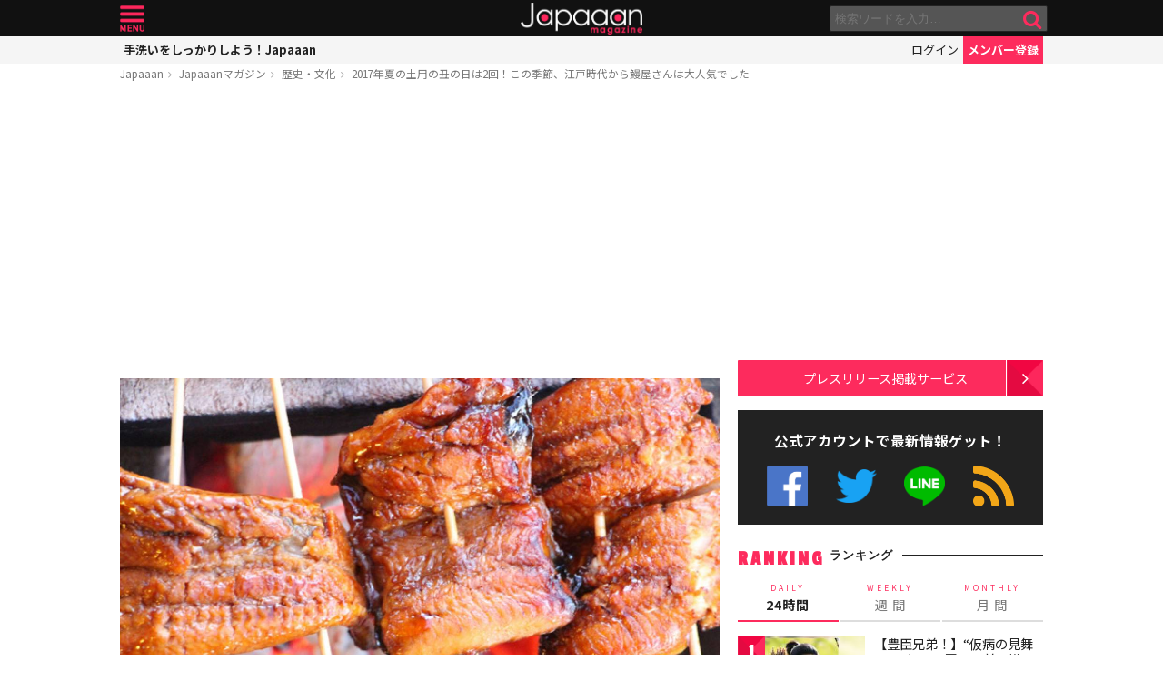

--- FILE ---
content_type: text/html; charset=utf-8
request_url: https://www.google.com/recaptcha/api2/aframe
body_size: 250
content:
<!DOCTYPE HTML><html><head><meta http-equiv="content-type" content="text/html; charset=UTF-8"></head><body><script nonce="eCBgJ75q-yUJDjbOVCVp6Q">/** Anti-fraud and anti-abuse applications only. See google.com/recaptcha */ try{var clients={'sodar':'https://pagead2.googlesyndication.com/pagead/sodar?'};window.addEventListener("message",function(a){try{if(a.source===window.parent){var b=JSON.parse(a.data);var c=clients[b['id']];if(c){var d=document.createElement('img');d.src=c+b['params']+'&rc='+(localStorage.getItem("rc::a")?sessionStorage.getItem("rc::b"):"");window.document.body.appendChild(d);sessionStorage.setItem("rc::e",parseInt(sessionStorage.getItem("rc::e")||0)+1);localStorage.setItem("rc::h",'1769658096097');}}}catch(b){}});window.parent.postMessage("_grecaptcha_ready", "*");}catch(b){}</script></body></html>